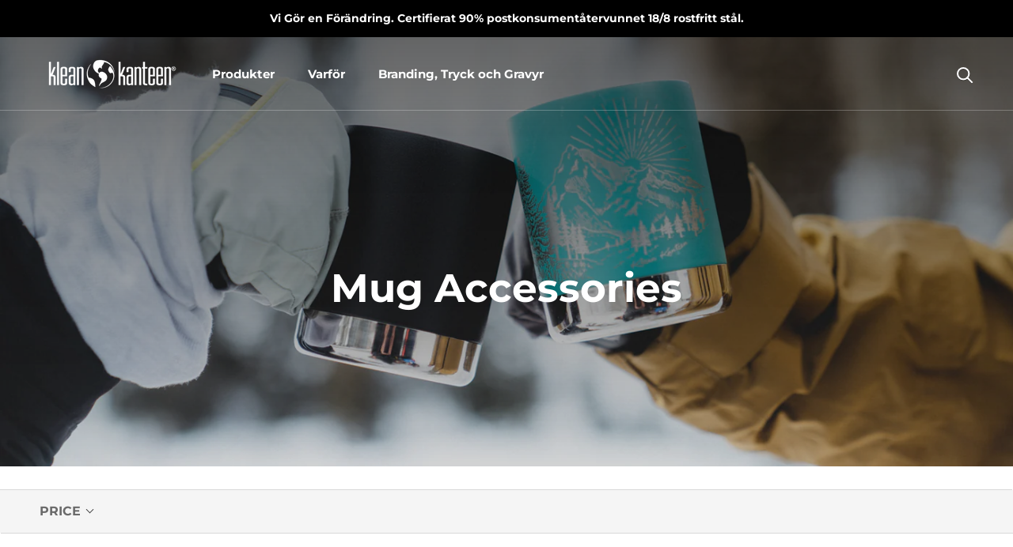

--- FILE ---
content_type: text/html; charset=utf-8
request_url: https://accounts.google.com/o/oauth2/postmessageRelay?parent=https%3A%2F%2Fkleankanteen.se&jsh=m%3B%2F_%2Fscs%2Fabc-static%2F_%2Fjs%2Fk%3Dgapi.lb.en.2kN9-TZiXrM.O%2Fd%3D1%2Frs%3DAHpOoo_B4hu0FeWRuWHfxnZ3V0WubwN7Qw%2Fm%3D__features__
body_size: 162
content:
<!DOCTYPE html><html><head><title></title><meta http-equiv="content-type" content="text/html; charset=utf-8"><meta http-equiv="X-UA-Compatible" content="IE=edge"><meta name="viewport" content="width=device-width, initial-scale=1, minimum-scale=1, maximum-scale=1, user-scalable=0"><script src='https://ssl.gstatic.com/accounts/o/2580342461-postmessagerelay.js' nonce="t7YLdahvxvRyd8VVkXwKbw"></script></head><body><script type="text/javascript" src="https://apis.google.com/js/rpc:shindig_random.js?onload=init" nonce="t7YLdahvxvRyd8VVkXwKbw"></script></body></html>

--- FILE ---
content_type: text/css
request_url: https://kleankanteen.se/cdn/shop/t/4/assets/boost-pfs-custom.css?v=412879758525598681653614482
body_size: -70
content:
.boost-pfs-filter-tree-h{margin-top:10px;text-align:center;margin-bottom:0}.boost-pfs-filter-tree-h .boost-pfs-filter-option .boost-pfs-filter-option-content{text-align:left}.boost-pfs-in-collection-search{padding:10px}.boost-pfs-filter-selection-wrapper{margin-left:auto;margin-right:auto;max-width:95%}.boost-pfs-in-collection-search{padding:0 10px;margin-bottom:20px}.PageHeader{margin:30px 0}@media (max-width: 767px){.boost-pfs-filter-tree-v .boost-pfs-filter-option .boost-pfs-filter-option-title .boost-pfs-filter-option-title-heading>span:before{border:none;content:"-";font-size:40px;position:absolute;right:6px;top:-4px}.boost-pfs-filter-tree-v .boost-pfs-filter-option.boost-pfs-filter-option-collapsed .boost-pfs-filter-option-title .boost-pfs-filter-option-title-heading>span:before{content:"+";right:6px;top:0;font-size:25px}.boost-pfs-filter-tree-v .boost-pfs-filter-option .boost-pfs-filter-option-title .boost-pfs-filter-option-title-heading{color:#5c5c5c;font-size:15px;font-weight:400;text-transform:capitalize}.boost-pfs-filter-tree-v .boost-pfs-filter-option .boost-pfs-filter-option-title{position:relative}.boost-pfs-filter-tree-v .boost-pfs-filter-option,.boost-pfs-filter-tree-v .boost-pfs-filter-selection-wrapper{padding-left:25px;padding-right:25px}.boost-pfs-filter-tree-v .boost-pfs-filter-option .boost-pfs-filter-option-title .boost-pfs-filter-clear{margin-right:25px}.boost-pfs-filter-products .ProductItem{visibility:inherit!important}}.boost-pfs-filter-products.ProductList--grid .ProductItem{visibility:visible!important}.boost-pfs-search-box{box-shadow:none!important}@media (max-width: 767px){.boost-pfs-search-suggestion-wrapper,.boost-pfs-search-suggestion{left:0!important;width:100vw!important}}.boost-pfs-search-result-toolbar{display:flex;align-items:center;margin:35px 0 0;border-top:1px solid #cfcfcf;border-bottom:1px solid #cfcfcf;white-space:nowrap}.boost-pfs-search-result-toolbar .boost-pfs-search-result-item:first-child{flex:auto}.boost-pfs-search-result-toolbar .boost-pfs-search-result-panel-controls{padding:13px 0;margin:0}@media (max-width: 767px){.boost-pfs-search-result-toolbar .boost-pfs-search-totlal-result{display:none}.boost-pfs-search-suggestion-mobile-style2{width:calc(100% - 20px)}}.boost-pfs-search-result-wrap{margin-top:50px}.boost-pfs-search-result-wrap .boost-pfs-search-result-list-item{border-color:#cfcfcf}.boost-pfs-filter-tree-v .boost-pfs-filter-refine-by,.boost-pfs-filter-refine-by-wrapper-v .boost-pfs-filter-refine-by{padding-left:25px;padding-right:25px}.boost-pfs-filter-tree-h .boost-pfs-filter-refine-by-wrapper{padding-left:15px}.template-collection .boost-pfs-filter-tree-mobile-button button{background:none;color:inherit;padding:0;margin:\a0 0}.boost-pfs-search-suggestion-wrapper{position:fixed}@media (min-width: 768px){.boost-pfs-filter-tree-desktop-button{padding-top:20px;padding-bottom:12px;margin-top:0}.boost-pfs-filter-tree-desktop-button-body.boost-pfs-filter-tree-horizontal-style-expand.boost-pfs-filter-tree-open-body .boost-pfs-filter-tree-h-wrapper.boost-pfs-filter-stick{margin-top:1px}}.boost-pfs-variants-display [data-section-type=recently-viewed-products]{display:none!important}
/*# sourceMappingURL=/cdn/shop/t/4/assets/boost-pfs-custom.css.map?v=412879758525598681653614482 */


--- FILE ---
content_type: text/javascript; charset=utf-8
request_url: https://services.mybcapps.com/bc-sf-filter/filter?t=1769531662887&_=pf&shop=kleankanteense.myshopify.com&page=1&limit=24&sort=best-selling&display=grid&collection_scope=271679946811&tag=&product_available=false&variant_available=false&build_filter_tree=true&check_cache=true&sid=a4bea39d-441c-4782-913e-5f0419b1d9d9&callback=BoostPFSFilterCallback&event_type=init
body_size: 3024
content:
/**/ typeof BoostPFSFilterCallback === 'function' && BoostPFSFilterCallback({"total_product":3,"total_collection":0,"total_page":0,"from_cache":false,"products":[{"body_html":" Tumblerlock för sugrör tillhörande Tumbler 473ml. Det stänkskyddande presslocket har en design som är lätt att rengöra med avtagbar silikontätning. Tumbler-locket är tillverkad av BPA-fri polypropen #5 och är säker att köra i diskmaskinen. NOTERA: Tumblerlocket är inte läcksäkert. ","skus":[],"available":true,"created_at":"2025-11-19T15:42:17Z","review_count":0,"variants":[{"merged_options":["title:Default Title"],"inventory_quantity":0,"image":null,"original_merged_options":["title:Default Title"],"compare_at_price":null,"inventory_management":null,"available":true,"weight":0,"title":"Default Title","inventory_policy":"deny","weight_unit":"kg","price":"0.00","id":56883675922819,"sku":null,"barcode":""}],"media":[],"title":"Tumblerlock för sugrör","price_min":0,"images_info":[{"src":"https://cdn.shopify.com/s/files/1/0010/6168/3259/files/tumbler_straw_lid.jpg?v=1763566280","width":2000,"alt":null,"id":68360696070531,"position":1,"height":2000}],"review_ratings":0,"template_suffix":"","updated_at":"2025-12-22T10:01:49Z","collections":[{"template_suffix":"","handle":"accessories","id":31981174843,"sort_value":"c","title":"Tillbehör"},{"template_suffix":"nosidebar","handle":"coffee","id":31980748859,"sort_value":"cn","title":"Kaffe, Te & Smoothies"},{"template_suffix":"","handle":"accessories-mugs","id":271679946811,"sort_value":"00b","title":"Mug Accessories"},{"template_suffix":"","handle":"accessories-cups-tumblers","id":31982420027,"sort_value":"3","title":"Cup & Tumbler Accessories"},{"template_suffix":"tumblers","handle":"cups-tumblers","id":31982682171,"sort_value":"7","title":"Muggar och Tumblers"},{"template_suffix":"tumblers","handle":"insulated-tumblers","id":31982452795,"sort_value":"7","title":"Insulated Tumblers"},{"template_suffix":"","handle":"caps","id":31981699131,"sort_value":"8","title":"Korkar och Lock"}],"vendor":"Klean Kanteen","percent_sale_min":0,"best_selling_rank":999999,"html":{"theme_id":0,"value":""},"id":15483790360963,"published_at":"2025-11-19T15:42:19Z","rio_ratings":[],"images":{"1":"https://cdn.shopify.com/s/files/1/0010/6168/3259/files/tumbler_straw_lid.jpg?v=1763566280"},"options_with_values":[{"original_name":"title","values":[{"image":null,"title":"Default Title"}],"name":"title","label":"Title","position":1}],"handle":"tumblerlock-for-sugror","compare_at_price_min":null,"barcodes":[],"tags":["accessories-cups","accessories-cups-tumblers","accessories-mugs","accessories-tumblers","cups","cups-tumblers","korkar och lock","lid","Straw","tillbehör","tumblers","under-10  tumblers  splashproof  no-accessories  lid  cups  cup  caps  accessories-tumblers  accessories-mugs  accessories-cups-tumblers  accessories-cups  accessories"],"published_scope":"web","metafields":[],"product_type":"Accessories","locations":[],"position":null,"compare_at_price_max":null,"product_category":"Uncategorized","price_max":0},{"body_html":"Tumbler-locket gör en 237ml, 473ml och 592ml isolerad Tumbler samt 473ml och 592ml Stålmugg/Pint till en perfekt mugg att använda när man är på språng. Det stänkskyddande presslocket har en design som är lätt att rengöra med avtagbar silikontätning. Tumbler-locket är tillverkad av BPA-fri polypropen #5 och är säker att köra i diskmaskinen. NOTERA: Tumbler-locket är inte läcksäkert.","skus":["1002731"],"available":true,"created_at":"2018-03-08T19:52:28+02:00","review_count":0,"variants":[{"merged_options":["title:Default Title"],"inventory_quantity":801,"image":null,"original_merged_options":["title:Default Title"],"compare_at_price":null,"inventory_management":null,"fulfillment_service":"manual","available":true,"weight":0.2,"title":"Default Title","inventory_policy":"deny","weight_unit":"oz","price":"5.00","id":6941428613179,"sku":"1002731","barcode":""}],"media":[],"title":"Tumblerlock","price_min":5,"images_info":[{"src":"https://cdn.shopify.com/s/files/1/0010/6168/3259/products/tumbler_lid_9353803c-e76c-435d-b9e8-ccf428d8b360.jpg?v=1652906386","width":1200,"alt":null,"id":29813409316923,"position":1,"height":1200},{"src":"https://cdn.shopify.com/s/files/1/0010/6168/3259/products/8oz_tumbler_lid_brushed_top_lifestyle.jpg?v=1652906415","width":700,"alt":null,"id":29813411381307,"position":2,"height":700},{"src":"https://cdn.shopify.com/s/files/1/0010/6168/3259/products/K8VSSC-SB-tumblers-lid-lifestyle.jpg?v=1652906443","width":600,"alt":null,"id":29813412757563,"position":3,"height":600},{"src":"https://cdn.shopify.com/s/files/1/0010/6168/3259/products/8oz_tumbler_lid_coffee_brushed_lifestyle.jpg?v=1652906443","width":700,"alt":null,"id":29813411250235,"position":4,"height":700},{"src":"https://cdn.shopify.com/s/files/1/0010/6168/3259/products/8oz_tumbler_lid_coffee_pink_on_lifestyle.jpg?v=1652906443","width":700,"alt":null,"id":29813411348539,"position":5,"height":700},{"src":"https://cdn.shopify.com/s/files/1/0010/6168/3259/products/8oz_tumbler_lid_steam_pink_lifestyle.jpg?v=1652906443","width":700,"alt":null,"id":29813411315771,"position":6,"height":700}],"review_ratings":0,"template_suffix":"","updated_at":"2024-01-31T23:59:35+02:00","collections":[{"template_suffix":"","handle":"all","id":31982846011,"sort_value":"78","title":"Alla Produkter"},{"template_suffix":"tumblers","handle":"insulated-tumblers","id":31982452795,"sort_value":"0z","title":"Insulated Tumblers"},{"template_suffix":"","handle":"accessories","id":31981174843,"sort_value":"5f","title":"Tillbehör"},{"template_suffix":"","handle":"accessories-mugs","id":271679946811,"sort_value":"0c","title":"Mug Accessories"},{"template_suffix":"","handle":"caps","id":31981699131,"sort_value":"2","title":"Korkar och Lock"},{"template_suffix":"nosidebar","handle":"coffee","id":31980748859,"sort_value":"2m","title":"Kaffe, Te & Smoothies"},{"template_suffix":"","handle":"accessories-cups-tumblers","id":31982420027,"sort_value":"2n","title":"Cup & Tumbler Accessories"}],"vendor":"kleankanteen","percent_sale_min":0,"best_selling_rank":999999,"html":{"theme_id":0,"value":""},"id":533828042811,"published_at":"2017-04-10T23:37:00+03:00","ts_custom_fields":{},"images":{"1":"https://cdn.shopify.com/s/files/1/0010/6168/3259/products/tumbler_lid_9353803c-e76c-435d-b9e8-ccf428d8b360.jpg?v=1652906386","2":"https://cdn.shopify.com/s/files/1/0010/6168/3259/products/8oz_tumbler_lid_brushed_top_lifestyle.jpg?v=1652906415","3":"https://cdn.shopify.com/s/files/1/0010/6168/3259/products/K8VSSC-SB-tumblers-lid-lifestyle.jpg?v=1652906443","4":"https://cdn.shopify.com/s/files/1/0010/6168/3259/products/8oz_tumbler_lid_coffee_brushed_lifestyle.jpg?v=1652906443","5":"https://cdn.shopify.com/s/files/1/0010/6168/3259/products/8oz_tumbler_lid_coffee_pink_on_lifestyle.jpg?v=1652906443","6":"https://cdn.shopify.com/s/files/1/0010/6168/3259/products/8oz_tumbler_lid_steam_pink_lifestyle.jpg?v=1652906443"},"options_with_values":[{"original_name":"title","values":[{"image":null,"title":"Default Title"}],"name":"title","label":"Title","position":1}],"weight_min":6,"handle":"tumbler-lid","compare_at_price_min":null,"barcodes":[],"tags":["accessories","accessories-cups","accessories-cups-tumblers","accessories-mugs","accessories-tumblers","caps","cup","cups","lid","no-accessories","splashproof","tumblers","under-10"],"published_scope":"web","metafields":[],"product_type":"Accessories","weight_max":6,"locations":[],"position":null,"compare_at_price_max":null,"product_category":null,"price_max":5},{"body_html":"Kleans S-biner är det perfekta tillbehöret, och har en unik dubbelklipp-design gjord av Nite Ize™, vilket gör det enkelt att ansluta två saker tillsammans. Perfekt när du reser. Denna robusta rostfria stålklämma levereras i två platta, extremt lågprofilerade storlekar.","skus":["1000461"],"available":true,"created_at":"2018-03-08T19:52:23+02:00","review_count":0,"variants":[{"merged_options":["title:Default Title"],"inventory_quantity":1114,"image":null,"compare_at_price":null,"inventory_management":null,"fulfillment_service":"manual","available":true,"weight":1.1,"title":"Default Title","inventory_policy":"deny","weight_unit":"oz","price":"4.00","id":6941427892283,"sku":"1000461","barcode":""}],"media":[],"title":"Stål S-biner #3","price_min":4,"images_info":[{"src":"https://cdn.shopify.com/s/files/1/0010/6168/3259/products/kbiner3_gray.jpg?v=1652900884","width":2000,"alt":null,"id":29812987822139,"position":1,"height":2000},{"src":"https://cdn.shopify.com/s/files/1/0010/6168/3259/products/carabiner_steel_bike_bottle_lifestyle.jpg?v=1652900884","width":600,"alt":null,"id":29812987232315,"position":2,"height":600},{"src":"https://cdn.shopify.com/s/files/1/0010/6168/3259/products/carabiner_steel_boat_lifestyle.jpg?v=1652900884","width":600,"alt":null,"id":29812986970171,"position":3,"height":600},{"src":"https://cdn.shopify.com/s/files/1/0010/6168/3259/products/carabiner_steel_boot_cup_lifestyle.jpg?v=1652900884","width":600,"alt":null,"id":29812987002939,"position":4,"height":600},{"src":"https://cdn.shopify.com/s/files/1/0010/6168/3259/products/carabiner_steel_bottle_backpack_lifestyle.jpg?v=1652900884","width":600,"alt":null,"id":29812987166779,"position":5,"height":600},{"src":"https://cdn.shopify.com/s/files/1/0010/6168/3259/products/carabiner_steel_clip_bottle_lifestyle.jpg?v=1652900884","width":600,"alt":null,"id":29812987199547,"position":6,"height":600}],"review_ratings":0,"template_suffix":"","updated_at":"2022-05-18T22:08:56+03:00","collections":[{"template_suffix":"","handle":"all","id":31982846011,"sort_value":"7o","title":"Alla Produkter"},{"template_suffix":"","handle":"accessories","id":31981174843,"sort_value":"5z","title":"Tillbehör"},{"template_suffix":"","handle":"accessories-mugs","id":271679946811,"sort_value":"0p","title":"Mug Accessories"},{"template_suffix":"","handle":"plastic-free","id":271679750203,"sort_value":"5l","title":"Plastic-Free"},{"template_suffix":"","handle":"bottle-accessories","id":31982026811,"sort_value":"4","title":"Bottle Accessories"},{"template_suffix":"","handle":"accessories-cups-tumblers","id":31982420027,"sort_value":"1z","title":"Cup & Tumbler Accessories"}],"vendor":"kleankanteen","percent_sale_min":0,"best_selling_rank":999999,"html":{"theme_id":0,"value":""},"id":533827616827,"published_at":"2014-09-25T06:52:00+03:00","ts_custom_fields":{},"images":{"1":"https://cdn.shopify.com/s/files/1/0010/6168/3259/products/kbiner3_gray.jpg?v=1652900884","2":"https://cdn.shopify.com/s/files/1/0010/6168/3259/products/carabiner_steel_bike_bottle_lifestyle.jpg?v=1652900884","3":"https://cdn.shopify.com/s/files/1/0010/6168/3259/products/carabiner_steel_boat_lifestyle.jpg?v=1652900884","4":"https://cdn.shopify.com/s/files/1/0010/6168/3259/products/carabiner_steel_boot_cup_lifestyle.jpg?v=1652900884","5":"https://cdn.shopify.com/s/files/1/0010/6168/3259/products/carabiner_steel_bottle_backpack_lifestyle.jpg?v=1652900884","6":"https://cdn.shopify.com/s/files/1/0010/6168/3259/products/carabiner_steel_clip_bottle_lifestyle.jpg?v=1652900884"},"options_with_values":[{"values":[{"image":null,"title":"Default Title"}],"name":"title","label":"Title"}],"weight_min":31,"handle":"steel-carabiners-3","compare_at_price_min":null,"barcodes":[],"tags":["accessories","accessories-cups","accessories-cups-tumblers","accessories-mugs","bottle-accessories","cup","cups","outdoor","Plastic-Free","under-10"],"published_scope":"web","metafields":[],"product_type":"Accessories","weight_max":31,"locations":[],"position":null,"compare_at_price_max":null,"product_category":null,"price_max":4}],"event_type":"init","filter":{"options":[{"tooltip":null,"replaceTextFilterValues":null,"label":"Type","filterOptionId":"pf_pt_type","removeTextFilterValues":"","displayType":"list","manualValues":null,"valueType":"all","selectType":"multiple","excludedValues":[],"position":0,"filterType":"product_type","status":"active","values":[{"key":"Accessories","doc_count":3}]},{"isCollapseMobile":false,"prefix":null,"showMoreType":"scrollbar","tooltip":null,"isCollapsePC":false,"displayAllValuesInUppercaseForm":false,"replaceTextFilterValues":null,"swatchStyle":"circle-grid","label":"Features","filterOptionId":"pf_t_features","removeTextFilterValues":"","showSearchBoxFilterPC":false,"displayType":"list","sortManualValues":false,"sortType":"key-asc","manualValues":["non-insulated","insulated","Wide Mouth","narrow","graphics","90% Recycled Steel"],"valueType":"specific","selectType":"multiple","excludedValues":null,"showSearchBoxFilterMobile":false,"position":1,"filterType":"tag","status":"active","values":[]},{"displayType":"range","sliderRange":4,"sliderStep":1,"label":"Price","position":2,"filterType":"price","filterOptionId":"pf_p_price","status":"active","values":{"max":5,"min":0}},{"isCollapseMobile":false,"prefix":null,"showMoreType":"scrollbar","tooltip":null,"isCollapsePC":false,"displayAllValuesInUppercaseForm":false,"replaceTextFilterValues":null,"swatchStyle":"circle-grid","label":"Size","filterOptionId":"pf_t_size","removeTextFilterValues":"","showSearchBoxFilterPC":false,"displayType":"list","sortManualValues":false,"sortType":"key-asc","manualValues":["1182ml","1005ml","1000ml","946ml","800ml","750ml","592ml","500ml","473ml","296ml","237ml","1900ml"],"valueType":"specific","selectType":"multiple","excludedValues":null,"showSearchBoxFilterMobile":false,"position":3,"filterType":"tag","status":"active","values":[]}],"filterId":"GZChnjoFV"},"bundles":[],"meta":{"rid":"d18e151c-3479-4462-900d-e7ca9b77468e","currency":"SEK","money_format_with_currency":"{{amount_no_decimals}} SEK","money_format":"{{amount_no_decimals}} kr","affected_by_merchandising":false,"affected_by_performance_ranking":false,"affected_by_search_personalization":false}});